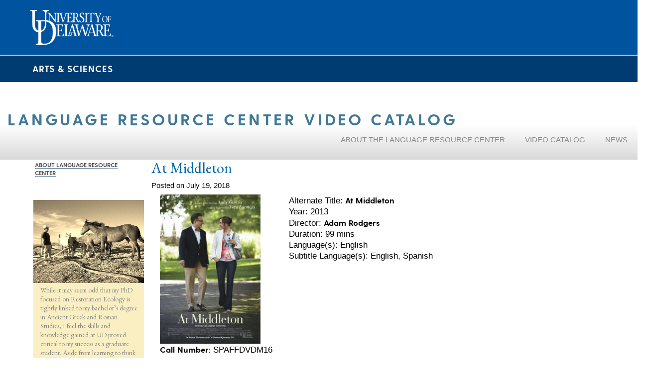

--- FILE ---
content_type: text/css
request_url: https://lrc.dllc.udel.edu/wp-content/themes/fllt/style.css
body_size: 4900
content:
@charset "UTF-8";
/*
Theme Name: FLLT Theme
Theme URI: http://www.fllt.udel.edu
Description: A child theme of the CEHD Center Theme with Mobile coded for the
			 Foreign Languages and Literature Department
Author: Joe Naccarato
Template: cehd-center-mob
Version: 1.0
*/

@import url("../cehd-center-mob/style.css");
@import url("ud-hdr-blue.css");
@import url("http:////maxcdn.bootstrapcdn.com/font-awesome/4.3.0/css/font-awesome.min.css");
@import url('https://fonts.googleapis.com/css?family=EB+Garamond');

* {
	box-sizing: border-box;
}

body {
	background-color: white;
	font-family: "Arial", Helvetica, sans-serif;
}

header.ud_header, div#UDStandardHeader {
	width: 100%;
	height: auto;
	border-bottom: none;
	padding: 0;
}

/* PAGE BODY */
.main-content-wrapper {
	background-image: none;
	width: 100%;
	box-shadow: none;
	padding: 0;
	position: relative;
}

.inner-wrapper {
	width: 100%;
	/*padding: 0 2%;*/
	margin-left: auto;
	margin-right: auto;
	overflow: hidden;
}

.college-name .inner-wrapper:after {
	display: block;
	content: '';
	clear: both;
	height: 0;
}

.content {
	width: 100%;
	max-width: 1220px;
	padding: 0 2%;
	line-height: 22px;
	font-size: 1.1em;
}

article {

	margin-top: 0;
}

article .title {
	font-family: "EB Garamond", serif;
	font-weight: 400;
	font-size: 2em;
	margin-top: 0;
	padding-top: 0;
}

article:after{
  content: ' ';
  display: block;
  clear: both;
}

@media only screen and (min-width: 680px){
	aside {
		float: none;
		width: 20%;
	}
	article {
		float: right;
		width: 75%;
	}
}

/* CUSTOM CLASSES */
.oet_left_half {
	clear: left;
	float: left;
	width: 48%;
	margin-right: 2%;
}

.oet_right_half {
	clear: right;
	float: right;
	width: 48%;
	margin-left: 2%;
}

.oet_left_third {
	clear: left;
	float: left;
	width: 31%;
	margin-right: 2%;
}

.oet_right_two_third {
	clear: rigth;
	float: right;
	width: 64%;
	margin-right: 2%;
}

.clrbefore:before, .clrafter:after {
	content: ' ';
	display: block;
	clear: both;
}

#home-lower {
	margin-top: 3ex;
}

.home_lower {
	width: 100%;
	max-width: inherit;
}

.home_lower ul {
	margin-left:0;
}

.caps {
	text-transform: uppercase;
}

.noborder {
	border: none;
}

/* clear fix */
.horiz:after {
  content: ' ';
  display: block;
  clear: both;
}

.horiz .hitem {
	float: left;
	padding: 0 2%;
	margin-left: 0;
	list-style: none;
	color: #48310a;
}

@media only screen and (min-width: 680px)
{
	.horiz .hitem {
		box-sizing: border-box;
		width: 33%;
	}
}

/* CAMPAIGN AREA */
.home_lower[id^=wp_views] {
	clear: both;
}

.campaign-item {
	margin-top: 1.5em;
	background-color: rgb(250, 239, 194);
}

.home .campaign-item {
	width: 90%;
	margin-left: auto;
	margin-right: auto;
}

/* clear fix */
.home .campaign-item:after{
	content: ' ';
	display: block;
	clear: both;
}

.campaign-item img {
	margin: 0;
	float: left;
}

.campaign-text {
	font-size: 1.2em;
	font-family: "EB Garamond", serif;
	line-height: normal;
	color: rgb(133,133,133);
}

.home .campaign-text {
	overflow: hidden;
}

.home .campaign-excerpt {
	padding: .5em 1em;
}

.campaign-links {
	font-size: 0.95em;
	font-family: "Arial",Helvetica,Verdana,sans-serif;
	background-color: #dabc02;
	text-align: right;
}

.home .campaign-links {
	width: 75%;
	position: relative;
	left: 25%;
	padding-right: 5%;
}

.campaign-links a {
	color: white;
	text-transform: uppercase;
	font-size: .75em;
	font-weight: normal;
}

@media only screen and (max-width: 1220px)
{
	.home .campaign-links{
		width: 100%;
		left: 0;
		padding-right:0;
	}
}

@media only screen and (max-width: 640px)
{
	.campaign-item img {
		float: none;
		display: block;
		width: 100%;
		height: auto;
	}
}

@media only screen and (min-width: 1280px)
{
	.inner-wrapper{
		width: 1280px;
	}
}

/* PAGE HEADER */
.skip-menu {
	display: none;
}

.college-name {
	/*height: 109px;*/
	/* Permalink - use to edit and share this gradient: http://colorzilla.com/gradient-editor/#ffffff+49,d9d9d9+100 */
	background: #ffffff; /* Old browsers */
	background: -moz-linear-gradient(top,  #ffffff 49%, #d9d9d9 100%); /* FF3.6+ */
	background: -webkit-gradient(linear, left top, left bottom, color-stop(49%,#ffffff), color-stop(100%,#d9d9d9)); /* Chrome,Safari4+ */
	background: -webkit-linear-gradient(top,  #ffffff 49%,#d9d9d9 100%); /* Chrome10+,Safari5.1+ */
	background: -o-linear-gradient(top,  #ffffff 49%,#d9d9d9 100%); /* Opera 11.10+ */
	background: -ms-linear-gradient(top,  #ffffff 49%,#d9d9d9 100%); /* IE10+ */
	background: linear-gradient(to bottom,  #ffffff 49%,#d9d9d9 100%); /* W3C */
	filter: progid:DXImageTransform.Microsoft.gradient( startColorstr='#ffffff', endColorstr='#d9d9d9',GradientType=0 ); /* IE6-9 */
	margin-top: 20px;
	margin-bottom: 0 !important;
	margin-left: 0;
	margin-right: 0;
	padding: 2ex 1em;
	position: relative;
	width: 100%;
}

.college-name .inner-wrapper {
	overflow: visible;
}

.college-name h1 {
	text-transform:uppercase;
	color: #3f7895;
	font-weight: 100;
	font-size: 2.15em;
	letter-spacing: .15em;
	margin-left: auto;
	margin-right: auto;
	float: left;
}

.college-name h1 a {
	color: #3f7895;
	font-weight: 100;
	letter-spacing: .15em;
}

.college-name .menus {
	float: right;
}

.college-name:after {
	content:" ";
	display: block;
	clear: both;
}

@media only screen and (max-width: 1125px)
{
	.main-content-wrapper {
		background-position: 0 76px;
	}

	/*.college-name {
		height: 200px;
	}*/

	.college-name h1 {
		float: none;
		text-align: center;
		margin: auto;
	}

	.college-name .menus {
		float: none;
	}
}

@media (max-width: 640px) {
	.college-name h1 {
		font-size: 1.0em;
	}
}

/* HOMEPAGE SLIDESHOW */
.slide-body .text {
	background-color: rgb(50,101,132);
	box-shadow: 0 0 50px 25px rgb(44, 85, 107) inset;
	padding: 7%;
	font-size: 2.5em;
	line-height: normal;
	font-family: "EB Garamond", serif;
	color: white;
}

.slide-body .highlight {
	background-color: rgb(255, 246, 219);
	font-size: .85em;
}

.slide-body .highlight > * {
	padding: .5% 1%; /*make sure all of the highlight items have the same padding*/
}

.slide-body .highlight .desc{
	text-transform: uppercase;
}

.slide-body .highlight a {
	float: right;
	background-color: rgb(248, 152, 30);
	color: rgb(255, 246, 219);
	width: 10%;
}

.slide-body .image {
	margin-bottom: 0;
	padding-bottom: 0;
}

.slide-body .image img {
	width: 100%;
	height: auto;
}

@media only screen and (min-width: 640px)
{
	.slide-body {
		height: 280px/*340px*/;
		overflow: hidden;
	}

	.slide-body .text {
		float: left;
		width: 50%;
		height: inherit;
	}

	.slide-body .image {
		float: right;
		width: 50%;
		height: inherit;
	}

		.slide-body .image img {
			height: inherit;
			/*width: auto;*/
			width: 593px;
			/*width: 100%;*/
		}

	.slide-body .highlight {
		width: 70%;
		position: relative;
		top: -25%;
		left: 20%;
	}
}

/* Main and Quick Links Menu*/
#access {
	width: 100%;
}

nav#access {
	background-color: transparent;
	position: relative;
	z-index: 100;
}

.title {
	clear: none;
}

#megaMenu ul.megaMenu, #access .ubermenu .ubermenu-nav {
	background-color: transparent;
	color: #333;
	font-family: "EB Garamond", serif;
}

#access .ubermenu .ubermenu-target-text {
	font-family: "EB Garamond", serif;
}

#megaMenu ul.megaMenu > li > a, #access .ubermenu .ubermenu-nav > li > a {
	color: #555;
	font-weight: 100;
	text-transform: none;
	font-size: 1.5em;
	letter-spacing: .1em;
}

#access {
	margin-top: 0;
}

#megaMenu ul li.mega-with-sub > a, #megaMenu ul li.ss-nav-menu-mega > a,
#access .ubermenu .ubermenu-nav .ubermenu-has-sub-mega a {
	background-image: url(images/triangle_dn.png);
}

#megaMenu ul.megaMenu > li:hover > a,
#megaMenu ul.megaMenu > li > a:hover,
#megaMenu ul.megaMenu > li.megaHover > a,
#access .ubermenu .ubermenu-nav .ubermenu-submenu:hover > a,
#access .ubermenu .ubermenu-nav .ubermenu-submene > a:hover {
	background-color: transparent;
	border-bottom-color: rgb(250,250,250);
	color: black;
}

#megaMenu ul.megaMenu > li.ss-nav-menu-mega:hover > a,
#megaMenu ul.megaMenu > li.ss-nav-menu-reg.mega-with-sub:hover > a,
#megaMenu ul.megaMenu > li.ss-nav-menu-mega.megaHover > a,
#megaMenu ul.megaMenu > li.ss-nav-menu-reg.mega-with-sub.megaHover > a{
	border-bottom-color:rgb(250,250,250);
}

#megaMenu ul.megaMenu > li:hover > a,
#megaMenu ul.megaMenu > li.megaHover > a,
#megaMenu ul.megaMenu > li.ss-nav-menu-mega > ul.sub-menu-1,
#megaMenu ul.megaMenu li.ss-nav-menu-reg ul.sub-menu{
	border-color:#a8a8a8;
}

#megaMenu li.ss-nav-menu-mega ul.sub-menu.sub-menu-1,
#megaMenu li.ss-nav-menu-reg ul.sub-menu,
#access .ubermenu .ubermenu-nav .ubermenu-submenu{
	background-color: rgb(250,250,250);
}

#megaMenu ul li.ss-nav-menu-mega ul ul.sub-menu li a,
#megaMenu ul ul.sub-menu li a,
#megaMenu ul.megaMenu .wpmega-nonlink{
	color:#545050;
}

.ubermenu-icon {
	color: #545050;
}

#access .ubermenu-sub-indicators .ubermenu-has-submenu-drop > .ubermenu-target::after {
	content:'\f0dd';
	right: 0;
	top: 33%;
	color: #F8981E;
}

#access .ubermenu .ubermenu-item-level-0.ubermenu-active {
	background-color: transparent;
}

#access .ubermenu a {
	color: #545050;
	font-weight: normal;
	font-size: 1em;
}

#access .ubermenu-active > ul li a:hover {
	background-color: transparent;
	color: #F8981E;
}

#access .ubermenu .ubermenu-target {
	text-transform: none;
}

#access .ubermenu-responsive-toggle {
	color: #888;
}

@media (max-width: 639px) {
	.ubermenu {
		background-color: rgb(250,250,250);
	}
}

/* Turn off columns for now - OLD UberMenu*/
#megaMenu li.ss-nav-menu-mega ul.sub-menu-1 > li {
	display: block;
	float: none;
}

#megaMenu li.ss-nav-menu-mega ul.sub-menu-1 > li a {
	font-family: Georgia, "Times New Roman", Times, serif;
	font-size: 1.2em !important;
	font-weight: normal !important;
}

#megaMenu li.ss-nav-menu-mega ul.sub-menu-1 > li a:hover {
	color: #DABC02;
	font-weight: bold !important;
}

/* Quick Links */
.menu-quick-links-container {
	margin-top: 1em;
}

#quick-links {
	padding-left: 20px;
	position: relative;
	z-index: 20;
}

#quick-links li {
	float: left;
	margin-right: 1em;
}

#quick-links a {
	color: #888;
	text-transform: uppercase;
	font-weight: 100;
	font-size: 1em;
	padding-left: 0;
}

/* FOOTER */
div#UDPowerFooter {
	width: 100%;
	background-color:#b5d4e5;
}

div#UDPowerFooter nav {
	width: 75%;
	margin: 1em auto;
	float: none;
	padding: 1em 0;
}

div#UDPowerFooter nav:after {
	content: ' ';
	display: block;
	clear: both;
}

div#UDPowerFooter .menu li {
	border-right: none;
	color: rgb(64, 121, 151);
}

div#UDPowerFooter .menu > li {
	width: 20%;
	float: left;
}

div#UDPowerFooter .menu li a{
	color: rgb(64,121,151);
	text-transform: uppercase;
}

div#UDPowerFooter .sub-menu {
	padding-top: 2ex;
}

div#UDPowerFooter .sub-menu li {
	float:none;
	margin-bottom: .5ex;
}

div#UDPowerFooter .sub-menu li a {
	color: black;
	font-weight: normal;
	text-transform: none;
	font-family: Arial,Helvetica, sans-serif;
}

footer#udFooter {
	width: 100%;
	margin-top: 30px;
	background-color: #fff;
	border-top: 3px solid #ffd300;
	clear: both;
}

/* This footer max-width may be altered to match the width of your site content/container */
footer#udFooter .udFooter-container {  max-width: 1140px; }

footer#udFooter .udFooter-container { width: 100%;  margin: auto; position: relative; }
footer#udFooter #udFooterLogo { width: 129px; position: absolute; top: -33px; left: 0; z-index: 2; }

footer#udFooter .udFooterHeader { float: right; width: 100%; }
footer#udFooter ul.udFooterSocial-icons { padding: 0; margin: 8px 5px 0 0;  list-style: none; float: right; }
footer#udFooter ul.udFooterSocial-icons li { padding: 0;
	display: inline-block;
	margin: 0;
	width: 44px; height: 44px;
	padding-left: 0;

}
footer#udFooter ul.udFooterSocial-icons li a {  width: 44px; padding: 12px 0 12px 0; display: block; }

footer#udFooter .udFooterSocial-icons img {
	height: 20px;
	width: 20px;
	object-fit: contain;
	margin: auto;
	display: block;
}

footer#udFooter .udFooterLinks { width: 100%; margin: 124px auto 0 auto; background-color: #eee; clear: both; }

footer#udFooter .udFooterLinks div {
font-family: Arial;
font-size: 10px;
color: #000000;
margin: auto;
text-align: center;

}

footer#udFooter .udFooterLinks div a { color: #005AAD; }
footer#udFooter .link-item { padding: 8px 10px 10px 0; display: inline-block; margin: auto; }
footer#udFooter .container-fluid { width: 80%; text-align: center;}


@media only screen and (max-width: 1200px) {
	footer#udFooter #udFooterLogo  { left: 15px;}
}

@media only screen and (max-width: 748px) {
	footer#udFooter .udFooterHeader { float: none; width: auto; }
	footer#udFooter ul.udFooterSocial-icons { float: none; text-align: center; padding-top: 50px; }
	footer#udFooter ul.udFooterSocial-icons li { text-align: center; }
	footer#udFooter .udFooterLinks { margin-top: 5px; }
	footer#udFooter #udFooterLogo { width: 65px; top: -25px; margin: auto; left: 50%; transform: translateX(-50%);}

}

/* SIDEBAR STYLING */
aside.home-page {
	display: none;
}

aside.int-pages {
	float: left;
}

aside.int-pages .sidebar-element {
	border: none;
}

/* MENUS */
aside.int-pages [id^=nav_menu] {
	font-family: cartogothic_stdregular;
	font-size: .8em;
	color: #545050;
}

aside.int-pages [id^=nav_menu] .menu-item {
	background-color: transparent;
	border: none;
}

aside.int-pages [id^=nav_menu] .menu-item:hover {
	background-color: transparent;
	color: black;
}

aside.int-pages [id^=nav_menu] a {
	color: #545050;
	font-weight: lighter;
	text-transform: uppercase;
}

/* CAMPAIGN ITEMS */
aside.int-pages .campaign-item {
	padding-bottom: 1ex;
}

aside.int-pages .campaign-item img{
	width: 100%;
	height: auto;
	float: none;
}

aside.int-pages .campaign-excerpt {
	font-size: .75em;
	padding: 1ex 1em;
}

aside.int-pages .campaign-excerpt blockquote {
	padding: 0;
	margin: auto 0;
}

aside.int-pages .campaign-links {
	background-color: transparent;
}

aside.int-pages .campaign-links span {
	display: none;
}

aside.int-pages .campaign-links a {
	display: block;
	margin-bottom: 1ex;
	background-color: #dabc02;
}

/* PLUGIN STYLES */
/* MiniLoops */
.spotlist {
	font-size: smaller;
	line-height: 3ex;
}

/* FACULTY PAGES */
.single-staff-members .entry-meta {
	display: none;
}

.single-staff-members .categories {
	display: none;
}

.content .no-marker li {
	list-style: none;
}

@media only screen and (min-width: 1080px){
.content .staff-contact {
	float: left;
}

.content .facSched {
	float: right;
	clear: right;
}
}

.contant .facSched table {
	border: none;
}

.content .facSched h4 {
	text-align:center;
}

.facSched th, .facSched td {
	border: 2px solid black;
}

.facSched th.noborder, .facSched td.noborder {
	border: none;
}

.facSched td, .facSched th {
	padding-left: 0.5em;
	padding-right: 0.5em;
}

/* FACULTY PUBS */
.pub-highlight {
	width:100%;
}

@media only screen and (max-width: 840px)
{
	.pub-highlight .oet_left_third .attachment-full {
		width: 100%;
		height: auto;
	}
}

@media only screen and (max-width: 640px)
{
	.pub-highlight .oet_left_third {
		float: none;
		clear: both;
		width: 98%;
	}

	.pub-highlight .oet_right_two_third {
		float: none;
		clear: both;
		width: 98%;
	}
}

.more_btn {
	font-family: "entyporegular";
	overflow: hidden;
}

.more_btn .btn_txt {
	font-family: "Arial",Helvetica,Verdana,sans-serif;
	background-color: rgb(255, 246, 219);
	padding: .75em;
	display: inline-block;
}

.more_btn .btn_txt a{
	font-weight: normal;
	color: #545454;
	font-size: .9em;
}

.more_btn .btn_img {
	background-color: rgb(248, 152, 30);
	padding: .75em;
	display: inline-block;
	position: relative;
	top: -1px;
}

.more_btn .btn_img a {
	font-weight: normal;
	color: rgb(255, 246, 219);
	font-size: 1.1em;
}

.internal-footer {
	clear: both;
	padding-top: 4ex;
}

/* ALL PAGES BOXES */
.llc_box {
	border: 1px solid #ACAC9D;
	padding-top: 0;
	padding-bottom: 2ex;
}

.llc_box > * {
	margin-left: 1em;
	margin-right: 1em;
}

.llc_box h2 {
	background-color: #FAF0C0;
	color: #3A7796;
	padding: 1ex 1em;
	text-align: center;
	margin: 0;
	font-size: 1.4em;
	font-weight: 100;
	border-bottom: 1px solid #ACAC9D;
}

.llc_box img {
	margin-left: 0;
	margin-right: 0;
	width: 100%;
	height: auto;
}

.llc_box h3 {
	text-decoration: underline;
	color: #083;
	font-size: 1.1em;
	margin-top: 2ex;
}

@media only screen and (min-width: 640px) {
	.llc_box {
		box-sizing: border-box;
		width: 48%;
		margin-right: 1%;
		float: left;
	}
}

/* language page styles */
.feature_article {
  float: right;
  clear: right;
  overflow: hidden;
  margin-right: 1em;
  margin-left: 1em;
  border: 1px solid #DCBE00;
  padding: 0;
  padding-bottom: 1ex;
  width: 33%;
}

.feature_article h3 {
  background-color: #DCBE00;
  text-align: center;
  font-size: 1.4em;
  font-weight: 100;
  padding: 1em;
  margin-top: 0;
}

.feature_article h3 a {
  font-weight: normal;
}

.feature_article .inner_margin {
  padding: 1ex 1em;
  display: block;
}

.feature_article .inner_margin p {
	margin: 0;
}

.feature_article .wp-post-image {
  width: 100px;
  height: auto;
  float: left;
  margin: 0 1em 1ex 0;
}

@media only screen and (min-width: 700px)
{
	.feature_article {
		border-radius: 10%;
	}

	.feature_article .wp-post-image {
		border-radius: 100%;
	}
}

/* Polyglot Pages */
/* Polyglot Menu */
.page-id-124 h1.title {
	display: none;
}

.pg_page_title img {
	width: 100%;
	height: auto;
}

aside.int-pages .widget_wp_views > h2, aside.int-pages .search_box h3 {
	color: #0068A9;
	font-family: Georgia, "Times New Roman", Times, serif;
}

aside.int-pages #wp_views-4{
	border-top: 2px solid #F8981E;
}

.pg_menu_wrapper {
	border-bottom: 2px solid #F8981E;
}

.pg_menu {
	font-family: "cartogothic_stdregular",Arial,Helvetica,sans-serif;
	margin-left: 0;
}

.pg_menu li {
	/*float: left;
	text-align: center;
	list-style: none;*/
	padding: 0 1em;
	padding-bottom: 1.5ex;
}

.pg_menu li a {
	font-weight: 100;
}

.pg_article_box {
	margin: 1em 0;
	padding: 0;
}

.pg_article_box h3 {
	background-color: #FFF6DB;
	color: #3F7895;
	font-weight: 100;
	font-size: 1.5em;
	text-align: center;
	padding: 1ex 1em;
	margin: 0;
}

.pg_article_box.tax-00-cover-story {
	border-left: 2px solid #bf2f38;
	border-right: 2px solid #bf2f38;
	border-bottom: 2px solid #bf2f38;
}

.pg_article_box.tax-00-cover-story h3 {
	background-color: #bf2f38;
	color: white;
}

.pg_article_box .inner_margin {
	margin: 1ex 1em;
}

.pg_article_box .wp-post-image {
	float: left;
	margin: 0 1em 1ex 0;
}

@media only screen and (min-width: 700px)
{
	.pg_article_box {
		float: left;
		width: 45%;
	}

	.pg_article_box:nth-child(odd) {
		clear: left;
		margin-right: 5%;
	}

	.pg_article_box:nth-child(even) {
		clear: right;
		margin-right: 5%;
	}
}


/* Polyglot Archives */
.pg_story {
	clear: both;
	margin-bottom: 2ex;
}

.pg_story .wp-post-image {
	float: left;
	margin-right: 1em;
	margin-bottom: 1ex;
}

/* Course Pages */
.crs_desc {
	list-style: none;
	border: 1px solid black;
	padding: 1ex 1em;
	margin-bottom: 1ex;
}

.crs_desc .crs_title {
	font-weight: bold;
}

.crs_desc .crs_inst, .crs_desc .crs_prereq {
	font-style: italic;
}

/* Faculty Lists */
.content .search_box {
  border: 1px solid black;
  background-color: #FAEFC2;
  margin-bottom: 1em;
  padding: 1ex 1em;
}

aside.int-pages .search_box label {
	display: block;
}

ul.directory li{
  list-style: none;
}

ul.directory > li {
  margin-bottom: 1em;
}

ul.directory img {
  width: 100px;
  height: auto;
  float: left;
  margin-right: 1em;
}

.wpv-filter-next-link, .wpv-filter-previous-link {
  float: left;
}

.content ul li.wpv_pagination_dots_item {
  list-style-image: none;
}

#fac_dir_lnks {
	text-align: center;
}

#fac_dir_lnks a {
	display: inline-block;
	font-size: 1.5em;
	font-weight: 100;
	padding: 0 0.5em;
	margin-bottom: 2ex;
}

.content .fac_dir_hdr {
	font-size: 1.5em;
	font-weight: 100;
	margin-top: 2ex;
	margin-bottom: 1ex;
}

.fac_dir
{
	width: 100%;
}

.fac_dir th {
	background-color: #CCC;
	border: 1px solid black;
}

.fac_dir td {
	padding: .5em .5ex;
}

/* Event Page */
#event_list {
	margin-left: 0;
	padding-left: 0;
}

#event_list li{
	list-style: none;
	margin-top: 2ex;
	border-bottom: 2px solid #006A89;
}

#event_list li:last-of-type {
	border-bottom: none;
}

#event_list h3 {
	font-size: 1.2em;
}


--- FILE ---
content_type: text/css
request_url: https://lrc.dllc.udel.edu/wp-content/themes/fllt/ud-hdr-blue.css
body_size: 1501
content:
@charset "UTF-8";

/*
Font: 		Greycliff CF
URL: 		https://www.youworkforthem.com/font/T6406/greycliff-cf
Foundry: 	Connary Fagen
Foundry: 	https://www.youworkforthem.com/designer/479/connary-fagen
Copyright:	© 2017 Connary Fagen
Version: 	17
Created:	February 03, 2018
License: 	https://www.youworkforthem.com/font-license
License: 	The WebFont(s) listed in this document must follow the YouWorkForThem
			WebFont license rules. All other parties are strictly restricted
			from using the WebFonts(s) listed without a purchased license.
			All details above must always remain unaltered and visible in your CSS.
*/

/*@-webkit-viewport{width:device-width}
@-moz-viewport{width:device-width}
@-ms-viewport{width:device-width}
@-o-viewport{width:device-width}
@viewport{width:device-width}*/

@font-face {
    font-family: 'greycliff-bold';
    src: url('//www.udel.edu/content/dam/udelImages/digital-brand-assets/fonts/GreycliffCF-Bold.woff2') format('woff2'),
         url('//www.udel.edu/content/dam/udelImages/digital-brand-assets/fonts/GreycliffCF-Bold.woff') format('woff');
    font-weight: normal;
    font-style: normal;
}

@font-face {
    font-family: 'greycliff-light';
    src: url('//www.udel.edu/content/dam/udelImages/digital-brand-assets/fonts/GreycliffCF-Light.woff2') format('woff2'),
         url('//www.udel.edu/content/dam/udelImages/digital-brand-assets/fonts/GreycliffCF-Light.woff') format('woff');
    font-weight: normal;
    font-style: normal;
}


@font-face {
    font-family: 'vanguard-regular';
    src: url('//www.udel.edu/content/dam/udelImages/digital-brand-assets/fonts/vanguard-cf-regular.woff2') format('woff2'),
         url('//www.udel.edu/content/dam/udelImages/digital-brand-assets/fonts/vanguard-cf-regular.woff') format('woff');
    font-weight: normal;
    font-style: normal;
}

body { margin: 0; }

/* This header max-width may be altered to match the width of your site content/container */
header#udHeader #udHeaderContainer, div#udHeader-collegeBar { max-width: 1200px; }

/* UD Banner */
header#udHeader { position: relative; width: 100%; background-color: #00539f; border-bottom: 2px solid #ffd300; float: left; }
header#udHeader #udHeaderContainer { width: 100%; margin: auto; overflow: hidden; position: relative; }
header#udHeader #udHeaderWrapper { position: relative; width: 100%; float: left;}
header#udHeader #udHeaderLogo img { height: 70px; float: left; margin: 20px; }

/* College Banner */
div#udHeader-collegeOuterWrapper { width: 100%; background: #003c71; overflow: hidden; }
div#udHeader-collegeBar { width: 100%; margin: auto; padding: 15px 25px; font-size: 18px; box-sizing: border-box; background: #003c71; overflow: hidden; position: relative; line-height:normal;}
div#udHeader-collegeBar #udHeader-collegeWrapper a { font-family: 'greycliff-bold'; letter-spacing: 1px; text-transform: uppercase; color: #FFF; text-decoration: none;line-height: normal;font-weight: normal;-webkit-font-smoothing: auto;-moz-osx-font-smoothing: auto; }
div#udHeader-collegeBar #udHeader-collegeWrapper a:hover { text-decoration: none; }

/* Search Menu */
header#udHeader .udHeaderMenu ul { margin: 0 15px 0 0; padding: 0;}
header#udHeader .udHeaderMenu li { float: left; padding-left: 15px; list-style: none; }
header#udHeader .udHeaderMenu li.udHeaderSearch { padding-left: 0; margin-left: 0; }
header#udHeader .udHeaderMenu a img { height: 25px; margin-top: 10px; }
header#udHeader .udHeaderMenuTrigger a img { height: 25px; }
header#udHeader .udHeaderMenu { font-family: 'open sans'; text-align: center; z-index: 2; margin: 0; position: absolute; top: 0; right: 0; }
header#udHeader .udHeaderMenu #udHeaderSearch { position: absolute; top: 45px; right: 15px; background: #eee; padding: 5px 5px 1px 5px; width: 340px; }
header#udHeader #udHeaderSearchTrigger { padding-right: 15px; padding-bottom: 5px;}
header#udHeader #udHeaderSearchTrigger.udHeaderOn { background: #003c71; }
header#udHeader .udHeaderMenu.show,.udHeaderSearch.show { display: block; }
header#udHeader .udHeaderSearch.hide { display: none; }
@media only screen and (min-width: 768px){
	header#udHeader .udHeaderMenu.hide { display: block !important; }
}
header#udHeader ul.udHeader-icon-list, header#udHeader ul.udHeader-icon-list li { margin: 0; }

/* Hide Mobile Elements in Desktop */
header#udHeader #udHeaderMenuTrigger { display: none; }

@media only screen and (max-width: 768px) {
	/* UD Banner */
	body header#udHeader #udHeaderMenuTrigger { display: inline-block; }
	body header#udHeader #udHeaderLogo img { height: 40px; margin: 15px; }
	body header#udHeader .udHeaderMenuTrigger { position: absolute; top: 23px; right: 28px; width: 25px; cursor: pointer; }
	body header#udHeader .udHeaderMenuTrigger span {  height: 5px; width: 5px; margin: auto; background-color: #FFF; border-radius: 50%; display: block; clear: left; }
  	body header#udHeader .udHeaderMenuTrigger span + span { margin-top: 5px; }
	body header#udHeader .udHeaderMenuTrigger.udHeaderOn span { background: #fed600; }
	body header#udHeader .udHeaderMenu { text-align: center; background: #003c71; margin: 0; display: none; position: relative; }

	/* Search Menu (show search) */
	body header#udHeader .udHeaderMenu a { color: #00539f; display: block; padding: 10px; }
	body header#udHeader .udHeaderMenu ul { margin-right: 15px; margin: 0; padding: 0px 15px; }
	body header#udHeader .udHeaderMenu li { float: none; }
	body header#udHeader .udHeaderMenu li + li { border-top: 1px solid #00315c; margin-left: 0; padding-left: 0; }
	/* Search Menu (search bar) */
	body header#udHeader #udHeaderSearchTrigger { height: 20px; padding-bottom: 0; }
	body header#udHeader #udHeaderSearchTrigger.udHeaderOn { background: transparent; }
	body header#udHeader #udHeaderSearchTrigger.udHeaderOn a { padding-bottom: 0; }
	body header#udHeader #udHeaderSearch {width: 100%; position: relative; top: 0; margin: 0; padding: 0;}
	body header#udHeader #udHeaderSearch.show { border-top: 0; padding-bottom: 1px; }
	body header#udHeader #udHeaderSearchTrigger img { margin-left: 15px; height: 20px; }
	body header#udHeader #udHeaderSearch { padding-bottom: 15px !important; background: none; right: inherit; }
	body header#udHeader .udHeaderMenu #udHeaderSearch { position: relative; top: 0; right: 0; background: none; padding: 0; width: 100%; }

	/* College Banner */
	body div#udHeader-collegeBar #udHeader-collegeMenuTrigger { display: block; position: absolute; top: 50%; transform: translateY(-50%); right: 25px; width: 32px; margin-top: -5px; }
	body div#udHeader-collegeBar #udHeader-collegeBar { font-size: 16px; }

	/* Hide desktop search elemetns in mobile regardless of desktop state */
	body header#udHeader #udHeaderSearchTrigger a { display: none !important; }
}


--- FILE ---
content_type: application/javascript
request_url: https://lrc.dllc.udel.edu/wp-content/themes/cehd-center-mob/js/ud-cse.js?ver=6.8.3
body_size: -8
content:
/* CANTRELL NOTE: THIS IS NOT THE UD CSE - This is a test clone so I can show off a different theme */

  (function() {
    var cx = '000021539515591697829:zo-3mmdgonq';
    var gcse = document.createElement('script');
    gcse.type = 'text/javascript';
    gcse.async = true;
    gcse.src = 'https://cse.google.com/cse.js?cx=' + cx;
    var s = document.getElementsByTagName('script')[0];
    s.parentNode.insertBefore(gcse, s);
  })();

--- FILE ---
content_type: application/javascript
request_url: https://lrc.dllc.udel.edu/wp-content/themes/cehd-center-mob/js/site.js?ver=6.8.3
body_size: -120
content:
function showSkipNav() {
	var elem = document.getElementById('skip-menu');
	elem.style.top = '0';
}

function hideSkipNav() {
	var elem = document.getElementById('skip-menu');
	elem.style.top = '-1000px';
}
